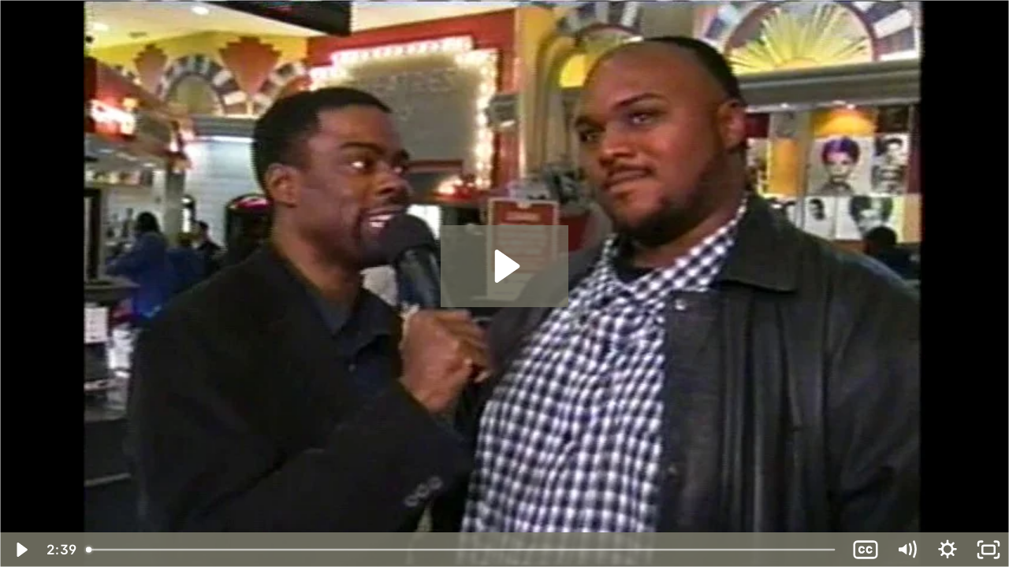

--- FILE ---
content_type: text/html; charset=utf-8
request_url: https://fast.wistia.net/embed/iframe/9wnwx26e48?dnt=1
body_size: 2836
content:
<!DOCTYPE html>
<html>
<head>
<meta content='width=device-width, user-scalable=no' name='viewport'>
<meta content='noindex' name='robots'>
<meta content='noindex,indexifembedded' name='googlebot'>
<title>Chris Rock AA.mp4</title>
<link rel="alternate" type="application/json+oembed" href="https://fast.wistia.com/oembed.json?url=https%3A%2F%2Ffast.wistia.com%2Fembed%2Fiframe%2F9wnwx26e48" title="Chris Rock AA.mp4" />
<meta name="twitter:card" content="player" />
<meta name="twitter:site" content="@wistia" />
<meta name="twitter:title" content="Chris Rock AA.mp4" />
<meta name="twitter:url" content="https://fast.wistia.net/embed/iframe/9wnwx26e48?twitter=true" />
<meta name="twitter:description" content="2 min 38 sec video" />
<meta name="twitter:image" content="https://embed-ssl.wistia.com/deliveries/ab8bf746ade7adf48c64cbfdbf8847b96815d4a6/file.jpg" />
<meta name="twitter:player" content="https://fast.wistia.net/embed/iframe/9wnwx26e48?twitter=true" />
<meta name="twitter:player:width" content="435" />
<meta name="twitter:player:height" content="326" />

<script>
  window._inWistiaIframe = true;
</script>
<style>
  html, body {margin:0;padding:0;overflow:hidden;height:100%;}
  object {border:0;}
  #wistia_video,.wistia_embed {height:100%;width:100%;}
</style>
</head>
<body>
<script>
  function addWindowListener (type, callback) {
    if (window.addEventListener) {
      window.addEventListener(type, callback, false);
    } else if (window.attachEvent) {
      window.attachEvent('on' + type, callback);
    }
  }
  
  window.wistiaPostMessageQueue = [];
  addWindowListener('message', function (event) {
    if (!window._wistiaHasInitialized) {
      wistiaPostMessageQueue.push(event);
    }
  });
</script>
<link as='script' crossorigin='anonymous' href='//fast.wistia.net/assets/external/insideIframe.js' rel='modulepreload'>
<script async src='//fast.wistia.net/assets/external/E-v1.js'></script>
<div class='wistia_embed' id='wistia_video'></div>
<script>
  const swatchPreference =  true;
  if (swatchPreference) {
    document.getElementById('wistia_video').innerHTML = '<div class="wistia_swatch" style="height:100%;left:0;opacity:0;overflow:hidden;position:absolute;top:0;transition:opacity 200ms;width:100%;"><img src="https://fast.wistia.net/embed/medias/9wnwx26e48/swatch" style="filter:blur(5px);height:100%;object-fit:contain;width:100%;" alt="" aria-hidden="true" onload="this.parentNode.style.opacity=1;" /></div>';
  }
</script>
<script>
  window._wq = window._wq || [];
  window._wq.push(function (W) {
    W.iframeInit({"accountId":23307,"accountKey":"wistia-production_23307","analyticsHost":"https://distillery.wistia.net","formsHost":"https://app.wistia.com","formEventsApi":"/form-stream/1.0.0","aspectRatio":1.3333333333333333,"assets":[{"is_enhanced":false,"type":"original","slug":"original","display_name":"Original File","details":{},"width":712,"height":480,"ext":"mp4","size":83870625,"bitrate":4200,"public":true,"status":2,"progress":1.0,"url":"https://embed-ssl.wistia.com/deliveries/57fc6d2dda3a481baf923da5f422131825ad9738.bin","created_at":1350019144},{"is_enhanced":false,"type":"iphone_video","slug":"mp4_h264_783k","display_name":"360p","details":{},"container":"mp4","codec":"h264","width":640,"height":480,"ext":"mp4","size":15915034,"bitrate":783,"public":true,"status":2,"progress":1.0,"url":"https://embed-ssl.wistia.com/deliveries/9ec1e275cfd40a3d43f11d6e3e47499ce9b7b35e.bin","created_at":1350019144},{"is_enhanced":false,"type":"still_image","slug":"still_image_712x480","display_name":"Thumbnail Image","details":{},"width":712,"height":480,"ext":"jpg","size":83468,"bitrate":0,"public":true,"status":2,"progress":1.0,"url":"https://embed-ssl.wistia.com/deliveries/ab8bf746ade7adf48c64cbfdbf8847b96815d4a6.bin","created_at":1350019146}],"branding":false,"createdAt":1350019144,"distilleryUrl":"https://distillery.wistia.com/x","duration":158.69,"enableCustomerLogo":true,"firstEmbedForAccount":false,"firstShareForAccount":false,"availableTranscripts":[{"bcp47LanguageTag":"en","familyName":"English","familyNativeName":"English","hasCaptions":true,"hasVideoStream":false,"name":"English","nativeName":"English","wistiaLanguageCode":"eng","language":"eng","ietf_language_tag":"eng","alpha3_terminologic":"eng","alpha3_bibliographic":"eng","iso639_2_language_code":"en","english_name":"English","native_name":"English","right_to_left":false,"alpha3Bibliographic":"eng","alpha3Terminologic":"eng","ietfLanguageTag":"eng","iso6392LanguageCode":"en","genericName":"English","genericNativeName":"English"},{"bcp47LanguageTag":"es-419","familyName":"Spanish","familyNativeName":"Español","hasCaptions":true,"hasVideoStream":false,"name":"Spanish (Latin America)","nativeName":"Español (Latinoamérica)","wistiaLanguageCode":"es-419","language":"es-419","ietf_language_tag":"es-419","alpha3_terminologic":"es-419","alpha3_bibliographic":null,"iso639_2_language_code":"es-419","english_name":"Spanish (Latin America)","native_name":"Español (Latinoamérica)","right_to_left":false,"alpha3Bibliographic":null,"alpha3Terminologic":"es-419","ietfLanguageTag":"es-419","iso6392LanguageCode":"es-419","genericName":"Spanish","genericNativeName":"Español"}],"hashedId":"9wnwx26e48","mediaId":2125469,"mediaKey":"wistia-production_2125469","mediaType":"Video","name":"Chris Rock AA.mp4","preloadPreference":"","progress":1.0,"protected":false,"projectId":166171,"seoDescription":"a Critical Media Project video","showAbout":true,"status":2,"type":"Video","playableWithoutInstantHls":true,"stats":{"loadCount":7290,"playCount":658,"uniqueLoadCount":6005,"uniquePlayCount":627,"averageEngagement":0.754819},"trackingTransmitInterval":20,"liveStreamEventDetails":null,"integrations":{"google_analytics":true},"captions":[{"language":"eng","text":"Is this alright?\n\nNow, you often hear that Hollywood is out of touch with the rest of the country. So I decided to get out of Hollywood Kodak theater and went down to the Magic Johnson theater. Let's take a look. What was your favorite movie this year?\n\nAlien versus Predator.\n\nAlien versus Predator. Now what was your favorite movie last year?\n\nLast year.\n\nProbably Saw. Saw. What was your mo favorite movie this year?\n\nI guess Chronicles of Riddick.\n\nIt's pretty good.\n\nChronicles of Riddick? Yeah. So you're a Vin Diesel fan?\n\nIt's movies. Yeah. Okay. Now what was your second favorite movie?\n\nNo second favorite movie this year.\n\nSo it just stops at chronicles or riddick? Yeah. It just stops at chronicles. Did you see Sideways? No.\n\nNo. I didn't.\n\nNo. I didn't. Did you see Finding Neverland? No. No. Did you see Finding Neverland?\n\nNo. Did you see Million Dollar Baby? Didn't see that. No. I didn't.\n\nDid you see Million Dollar Baby?\n\nNo. I sure didn't. I can't lie, and I'm not gonna front these people out here and tell you, yeah. I seen it.\n\nDid you see Aviator?\n\nNo. No.\n\nDid you see the Aviator?\n\nHey. Hey. Hey. Was that the dude that played in the beach? What Yeah. The same guy from the beach.\n\nDid you see, White Chicks?\n\nOh, yeah. I love White Chicks. Yeah.\n\nDid you see White Chicks? Yes. I love that movie. Did you see White Chicks?\n\nYeah. I've seen that. Okay. That was good.\n\nDid you see Sideways? Yes. Did you see Finding Neverland?\n\nYes. I did.\n\nDid you see Million Dollar Baby?\n\nOh, yes.\n\nDid you see White Chicks?\n\nBest movie of the year. They got robbed.\n\nYou just won the Oscar. I want you to give your exception speech. Okay.\n\nOkay. Let me have it.\n\nI wanna thank my little sister. Definitely my aspiration.\n\nI wanna thank my mom, my dad for bringing me fish. You are really up on me. Step back.\n\nAll the fans, all the directors. Harvey Weinstein. Of course.\n\nI got so many people that I wanna thank. My baby, of course. Little Damon. Hi, baby.\n\nWhat about, the baby's daddy?\n\nSweet. Sweet. Sweet.\n\nI wanna thank, my mom, my dad, my sisters. Yeah. Those who thought I couldn't win one, kiss my black"}],"hls_enabled":false,"embed_options":{"opaqueControls":false,"playerColor":"7b796a","playerColorGradient":{"on":false,"colors":[["#7b796a",0],["#e1dfd0",1]]},"plugin":{"captions-v1":{"on":"true"}},"volumeControl":"true","fullscreenButton":"true","controlsVisibleOnLoad":"true","bpbTime":"false","vulcan":true,"newRoundedIcons":true,"shouldShowCaptionsSettings":true},"embedOptions":{"opaqueControls":false,"playerColor":"7b796a","playerColorGradient":{"on":false,"colors":[["#7b796a",0],["#e1dfd0",1]]},"plugin":{"captions-v1":{"on":"true"}},"volumeControl":"true","fullscreenButton":"true","controlsVisibleOnLoad":"true","bpbTime":"false","vulcan":true,"newRoundedIcons":true,"shouldShowCaptionsSettings":true}}, {});
    window._wistiaHasInitialized = true;
  });
</script>
</body>
</html>
